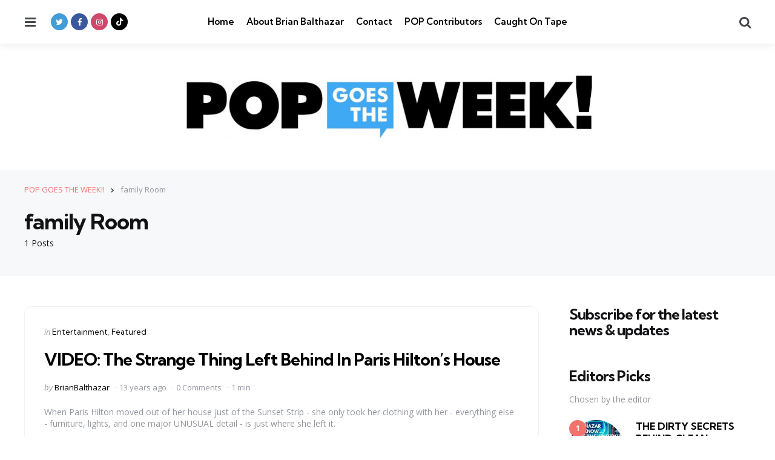

--- FILE ---
content_type: text/html; charset=UTF-8
request_url: https://popgoestheweek.com/tag/family-room/
body_size: 11074
content:
<!DOCTYPE html>
<html dir="ltr" lang="en-US" prefix="og: https://ogp.me/ns#">
<head>
<meta charset="UTF-8">
<meta name="viewport" content="width=device-width, initial-scale=1.0">
<link rel="profile" href="http://gmpg.org/xfn/11">

<title>family Room - POP GOES THE WEEK!!</title>
	<style>img:is([sizes="auto" i], [sizes^="auto," i]) { contain-intrinsic-size: 3000px 1500px }</style>
	
		<!-- All in One SEO 4.8.9 - aioseo.com -->
	<meta name="robots" content="max-image-preview:large" />
	<link rel="canonical" href="https://popgoestheweek.com/tag/family-room/" />
	<meta name="generator" content="All in One SEO (AIOSEO) 4.8.9" />
		<script type="application/ld+json" class="aioseo-schema">
			{"@context":"https:\/\/schema.org","@graph":[{"@type":"BreadcrumbList","@id":"https:\/\/popgoestheweek.com\/tag\/family-room\/#breadcrumblist","itemListElement":[{"@type":"ListItem","@id":"https:\/\/popgoestheweek.com#listItem","position":1,"name":"Home","item":"https:\/\/popgoestheweek.com","nextItem":{"@type":"ListItem","@id":"https:\/\/popgoestheweek.com\/tag\/family-room\/#listItem","name":"family Room"}},{"@type":"ListItem","@id":"https:\/\/popgoestheweek.com\/tag\/family-room\/#listItem","position":2,"name":"family Room","previousItem":{"@type":"ListItem","@id":"https:\/\/popgoestheweek.com#listItem","name":"Home"}}]},{"@type":"CollectionPage","@id":"https:\/\/popgoestheweek.com\/tag\/family-room\/#collectionpage","url":"https:\/\/popgoestheweek.com\/tag\/family-room\/","name":"family Room - POP GOES THE WEEK!!","inLanguage":"en-US","isPartOf":{"@id":"https:\/\/popgoestheweek.com\/#website"},"breadcrumb":{"@id":"https:\/\/popgoestheweek.com\/tag\/family-room\/#breadcrumblist"}},{"@type":"Organization","@id":"https:\/\/popgoestheweek.com\/#organization","name":"POP GOES THE WEEK!!","description":"POP Culture, Commentary, Trends and What's Viral Today","url":"https:\/\/popgoestheweek.com\/","logo":{"@type":"ImageObject","url":"https:\/\/popgoestheweek.com\/wp-content\/uploads\/2023\/01\/cropped-cropped-cropped-POP-Banner-Biggest-scaled-1.jpg","@id":"https:\/\/popgoestheweek.com\/tag\/family-room\/#organizationLogo","width":2271,"height":355},"image":{"@id":"https:\/\/popgoestheweek.com\/tag\/family-room\/#organizationLogo"}},{"@type":"WebSite","@id":"https:\/\/popgoestheweek.com\/#website","url":"https:\/\/popgoestheweek.com\/","name":"POP GOES THE WEEK!!","description":"POP Culture, Commentary, Trends and What's Viral Today","inLanguage":"en-US","publisher":{"@id":"https:\/\/popgoestheweek.com\/#organization"}}]}
		</script>
		<!-- All in One SEO -->

<link rel='dns-prefetch' href='//secure.gravatar.com' />
<link rel='dns-prefetch' href='//stats.wp.com' />
<link rel='dns-prefetch' href='//fonts.googleapis.com' />
<link rel='dns-prefetch' href='//v0.wordpress.com' />
<link rel="alternate" type="application/rss+xml" title="POP GOES THE WEEK!! &raquo; Feed" href="https://popgoestheweek.com/feed/" />
<link rel="alternate" type="application/rss+xml" title="POP GOES THE WEEK!! &raquo; Comments Feed" href="https://popgoestheweek.com/comments/feed/" />
<link rel="alternate" type="application/rss+xml" title="POP GOES THE WEEK!! &raquo; family Room Tag Feed" href="https://popgoestheweek.com/tag/family-room/feed/" />
<script type="text/javascript">
/* <![CDATA[ */
window._wpemojiSettings = {"baseUrl":"https:\/\/s.w.org\/images\/core\/emoji\/16.0.1\/72x72\/","ext":".png","svgUrl":"https:\/\/s.w.org\/images\/core\/emoji\/16.0.1\/svg\/","svgExt":".svg","source":{"concatemoji":"https:\/\/popgoestheweek.com\/wp-includes\/js\/wp-emoji-release.min.js?ver=6.8.3"}};
/*! This file is auto-generated */
!function(s,n){var o,i,e;function c(e){try{var t={supportTests:e,timestamp:(new Date).valueOf()};sessionStorage.setItem(o,JSON.stringify(t))}catch(e){}}function p(e,t,n){e.clearRect(0,0,e.canvas.width,e.canvas.height),e.fillText(t,0,0);var t=new Uint32Array(e.getImageData(0,0,e.canvas.width,e.canvas.height).data),a=(e.clearRect(0,0,e.canvas.width,e.canvas.height),e.fillText(n,0,0),new Uint32Array(e.getImageData(0,0,e.canvas.width,e.canvas.height).data));return t.every(function(e,t){return e===a[t]})}function u(e,t){e.clearRect(0,0,e.canvas.width,e.canvas.height),e.fillText(t,0,0);for(var n=e.getImageData(16,16,1,1),a=0;a<n.data.length;a++)if(0!==n.data[a])return!1;return!0}function f(e,t,n,a){switch(t){case"flag":return n(e,"\ud83c\udff3\ufe0f\u200d\u26a7\ufe0f","\ud83c\udff3\ufe0f\u200b\u26a7\ufe0f")?!1:!n(e,"\ud83c\udde8\ud83c\uddf6","\ud83c\udde8\u200b\ud83c\uddf6")&&!n(e,"\ud83c\udff4\udb40\udc67\udb40\udc62\udb40\udc65\udb40\udc6e\udb40\udc67\udb40\udc7f","\ud83c\udff4\u200b\udb40\udc67\u200b\udb40\udc62\u200b\udb40\udc65\u200b\udb40\udc6e\u200b\udb40\udc67\u200b\udb40\udc7f");case"emoji":return!a(e,"\ud83e\udedf")}return!1}function g(e,t,n,a){var r="undefined"!=typeof WorkerGlobalScope&&self instanceof WorkerGlobalScope?new OffscreenCanvas(300,150):s.createElement("canvas"),o=r.getContext("2d",{willReadFrequently:!0}),i=(o.textBaseline="top",o.font="600 32px Arial",{});return e.forEach(function(e){i[e]=t(o,e,n,a)}),i}function t(e){var t=s.createElement("script");t.src=e,t.defer=!0,s.head.appendChild(t)}"undefined"!=typeof Promise&&(o="wpEmojiSettingsSupports",i=["flag","emoji"],n.supports={everything:!0,everythingExceptFlag:!0},e=new Promise(function(e){s.addEventListener("DOMContentLoaded",e,{once:!0})}),new Promise(function(t){var n=function(){try{var e=JSON.parse(sessionStorage.getItem(o));if("object"==typeof e&&"number"==typeof e.timestamp&&(new Date).valueOf()<e.timestamp+604800&&"object"==typeof e.supportTests)return e.supportTests}catch(e){}return null}();if(!n){if("undefined"!=typeof Worker&&"undefined"!=typeof OffscreenCanvas&&"undefined"!=typeof URL&&URL.createObjectURL&&"undefined"!=typeof Blob)try{var e="postMessage("+g.toString()+"("+[JSON.stringify(i),f.toString(),p.toString(),u.toString()].join(",")+"));",a=new Blob([e],{type:"text/javascript"}),r=new Worker(URL.createObjectURL(a),{name:"wpTestEmojiSupports"});return void(r.onmessage=function(e){c(n=e.data),r.terminate(),t(n)})}catch(e){}c(n=g(i,f,p,u))}t(n)}).then(function(e){for(var t in e)n.supports[t]=e[t],n.supports.everything=n.supports.everything&&n.supports[t],"flag"!==t&&(n.supports.everythingExceptFlag=n.supports.everythingExceptFlag&&n.supports[t]);n.supports.everythingExceptFlag=n.supports.everythingExceptFlag&&!n.supports.flag,n.DOMReady=!1,n.readyCallback=function(){n.DOMReady=!0}}).then(function(){return e}).then(function(){var e;n.supports.everything||(n.readyCallback(),(e=n.source||{}).concatemoji?t(e.concatemoji):e.wpemoji&&e.twemoji&&(t(e.twemoji),t(e.wpemoji)))}))}((window,document),window._wpemojiSettings);
/* ]]> */
</script>
<style id='wp-emoji-styles-inline-css' type='text/css'>

	img.wp-smiley, img.emoji {
		display: inline !important;
		border: none !important;
		box-shadow: none !important;
		height: 1em !important;
		width: 1em !important;
		margin: 0 0.07em !important;
		vertical-align: -0.1em !important;
		background: none !important;
		padding: 0 !important;
	}
</style>
<link rel='stylesheet' id='wp-block-library-css' href='https://popgoestheweek.com/wp-includes/css/dist/block-library/style.min.css?ver=6.8.3' type='text/css' media='all' />
<style id='wp-block-library-theme-inline-css' type='text/css'>
.wp-block-audio :where(figcaption){color:#555;font-size:13px;text-align:center}.is-dark-theme .wp-block-audio :where(figcaption){color:#ffffffa6}.wp-block-audio{margin:0 0 1em}.wp-block-code{border:1px solid #ccc;border-radius:4px;font-family:Menlo,Consolas,monaco,monospace;padding:.8em 1em}.wp-block-embed :where(figcaption){color:#555;font-size:13px;text-align:center}.is-dark-theme .wp-block-embed :where(figcaption){color:#ffffffa6}.wp-block-embed{margin:0 0 1em}.blocks-gallery-caption{color:#555;font-size:13px;text-align:center}.is-dark-theme .blocks-gallery-caption{color:#ffffffa6}:root :where(.wp-block-image figcaption){color:#555;font-size:13px;text-align:center}.is-dark-theme :root :where(.wp-block-image figcaption){color:#ffffffa6}.wp-block-image{margin:0 0 1em}.wp-block-pullquote{border-bottom:4px solid;border-top:4px solid;color:currentColor;margin-bottom:1.75em}.wp-block-pullquote cite,.wp-block-pullquote footer,.wp-block-pullquote__citation{color:currentColor;font-size:.8125em;font-style:normal;text-transform:uppercase}.wp-block-quote{border-left:.25em solid;margin:0 0 1.75em;padding-left:1em}.wp-block-quote cite,.wp-block-quote footer{color:currentColor;font-size:.8125em;font-style:normal;position:relative}.wp-block-quote:where(.has-text-align-right){border-left:none;border-right:.25em solid;padding-left:0;padding-right:1em}.wp-block-quote:where(.has-text-align-center){border:none;padding-left:0}.wp-block-quote.is-large,.wp-block-quote.is-style-large,.wp-block-quote:where(.is-style-plain){border:none}.wp-block-search .wp-block-search__label{font-weight:700}.wp-block-search__button{border:1px solid #ccc;padding:.375em .625em}:where(.wp-block-group.has-background){padding:1.25em 2.375em}.wp-block-separator.has-css-opacity{opacity:.4}.wp-block-separator{border:none;border-bottom:2px solid;margin-left:auto;margin-right:auto}.wp-block-separator.has-alpha-channel-opacity{opacity:1}.wp-block-separator:not(.is-style-wide):not(.is-style-dots){width:100px}.wp-block-separator.has-background:not(.is-style-dots){border-bottom:none;height:1px}.wp-block-separator.has-background:not(.is-style-wide):not(.is-style-dots){height:2px}.wp-block-table{margin:0 0 1em}.wp-block-table td,.wp-block-table th{word-break:normal}.wp-block-table :where(figcaption){color:#555;font-size:13px;text-align:center}.is-dark-theme .wp-block-table :where(figcaption){color:#ffffffa6}.wp-block-video :where(figcaption){color:#555;font-size:13px;text-align:center}.is-dark-theme .wp-block-video :where(figcaption){color:#ffffffa6}.wp-block-video{margin:0 0 1em}:root :where(.wp-block-template-part.has-background){margin-bottom:0;margin-top:0;padding:1.25em 2.375em}
</style>
<style id='classic-theme-styles-inline-css' type='text/css'>
/*! This file is auto-generated */
.wp-block-button__link{color:#fff;background-color:#32373c;border-radius:9999px;box-shadow:none;text-decoration:none;padding:calc(.667em + 2px) calc(1.333em + 2px);font-size:1.125em}.wp-block-file__button{background:#32373c;color:#fff;text-decoration:none}
</style>
<link rel='stylesheet' id='mediaelement-css' href='https://popgoestheweek.com/wp-includes/js/mediaelement/mediaelementplayer-legacy.min.css?ver=4.2.17' type='text/css' media='all' />
<link rel='stylesheet' id='wp-mediaelement-css' href='https://popgoestheweek.com/wp-includes/js/mediaelement/wp-mediaelement.min.css?ver=6.8.3' type='text/css' media='all' />
<style id='jetpack-sharing-buttons-style-inline-css' type='text/css'>
.jetpack-sharing-buttons__services-list{display:flex;flex-direction:row;flex-wrap:wrap;gap:0;list-style-type:none;margin:5px;padding:0}.jetpack-sharing-buttons__services-list.has-small-icon-size{font-size:12px}.jetpack-sharing-buttons__services-list.has-normal-icon-size{font-size:16px}.jetpack-sharing-buttons__services-list.has-large-icon-size{font-size:24px}.jetpack-sharing-buttons__services-list.has-huge-icon-size{font-size:36px}@media print{.jetpack-sharing-buttons__services-list{display:none!important}}.editor-styles-wrapper .wp-block-jetpack-sharing-buttons{gap:0;padding-inline-start:0}ul.jetpack-sharing-buttons__services-list.has-background{padding:1.25em 2.375em}
</style>
<style id='global-styles-inline-css' type='text/css'>
:root{--wp--preset--aspect-ratio--square: 1;--wp--preset--aspect-ratio--4-3: 4/3;--wp--preset--aspect-ratio--3-4: 3/4;--wp--preset--aspect-ratio--3-2: 3/2;--wp--preset--aspect-ratio--2-3: 2/3;--wp--preset--aspect-ratio--16-9: 16/9;--wp--preset--aspect-ratio--9-16: 9/16;--wp--preset--color--black: #000000;--wp--preset--color--cyan-bluish-gray: #abb8c3;--wp--preset--color--white: #ffffff;--wp--preset--color--pale-pink: #f78da7;--wp--preset--color--vivid-red: #cf2e2e;--wp--preset--color--luminous-vivid-orange: #ff6900;--wp--preset--color--luminous-vivid-amber: #fcb900;--wp--preset--color--light-green-cyan: #7bdcb5;--wp--preset--color--vivid-green-cyan: #00d084;--wp--preset--color--pale-cyan-blue: #8ed1fc;--wp--preset--color--vivid-cyan-blue: #0693e3;--wp--preset--color--vivid-purple: #9b51e0;--wp--preset--color--primary-theme-color: #F3726c;--wp--preset--color--secondary-theme-color: #3295b4;--wp--preset--color--tertiary-theme-color: #a6d6c0;--wp--preset--color--quaternary-theme-color: #00677b;--wp--preset--color--quinary-theme-color: #cb1c68;--wp--preset--color--very-dark-grey: #131315;--wp--preset--color--dark-grey: #45464b;--wp--preset--color--medium-grey: #94979e;--wp--preset--color--light-grey: #cfd0d2;--wp--preset--color--very-light-grey: #f2f2f3;--wp--preset--gradient--vivid-cyan-blue-to-vivid-purple: linear-gradient(135deg,rgba(6,147,227,1) 0%,rgb(155,81,224) 100%);--wp--preset--gradient--light-green-cyan-to-vivid-green-cyan: linear-gradient(135deg,rgb(122,220,180) 0%,rgb(0,208,130) 100%);--wp--preset--gradient--luminous-vivid-amber-to-luminous-vivid-orange: linear-gradient(135deg,rgba(252,185,0,1) 0%,rgba(255,105,0,1) 100%);--wp--preset--gradient--luminous-vivid-orange-to-vivid-red: linear-gradient(135deg,rgba(255,105,0,1) 0%,rgb(207,46,46) 100%);--wp--preset--gradient--very-light-gray-to-cyan-bluish-gray: linear-gradient(135deg,rgb(238,238,238) 0%,rgb(169,184,195) 100%);--wp--preset--gradient--cool-to-warm-spectrum: linear-gradient(135deg,rgb(74,234,220) 0%,rgb(151,120,209) 20%,rgb(207,42,186) 40%,rgb(238,44,130) 60%,rgb(251,105,98) 80%,rgb(254,248,76) 100%);--wp--preset--gradient--blush-light-purple: linear-gradient(135deg,rgb(255,206,236) 0%,rgb(152,150,240) 100%);--wp--preset--gradient--blush-bordeaux: linear-gradient(135deg,rgb(254,205,165) 0%,rgb(254,45,45) 50%,rgb(107,0,62) 100%);--wp--preset--gradient--luminous-dusk: linear-gradient(135deg,rgb(255,203,112) 0%,rgb(199,81,192) 50%,rgb(65,88,208) 100%);--wp--preset--gradient--pale-ocean: linear-gradient(135deg,rgb(255,245,203) 0%,rgb(182,227,212) 50%,rgb(51,167,181) 100%);--wp--preset--gradient--electric-grass: linear-gradient(135deg,rgb(202,248,128) 0%,rgb(113,206,126) 100%);--wp--preset--gradient--midnight: linear-gradient(135deg,rgb(2,3,129) 0%,rgb(40,116,252) 100%);--wp--preset--font-size--small: 13px;--wp--preset--font-size--medium: 20px;--wp--preset--font-size--large: 36px;--wp--preset--font-size--x-large: 42px;--wp--preset--spacing--20: 0.44rem;--wp--preset--spacing--30: 0.67rem;--wp--preset--spacing--40: 1rem;--wp--preset--spacing--50: 1.5rem;--wp--preset--spacing--60: 2.25rem;--wp--preset--spacing--70: 3.38rem;--wp--preset--spacing--80: 5.06rem;--wp--preset--shadow--natural: 6px 6px 9px rgba(0, 0, 0, 0.2);--wp--preset--shadow--deep: 12px 12px 50px rgba(0, 0, 0, 0.4);--wp--preset--shadow--sharp: 6px 6px 0px rgba(0, 0, 0, 0.2);--wp--preset--shadow--outlined: 6px 6px 0px -3px rgba(255, 255, 255, 1), 6px 6px rgba(0, 0, 0, 1);--wp--preset--shadow--crisp: 6px 6px 0px rgba(0, 0, 0, 1);}:where(.is-layout-flex){gap: 0.5em;}:where(.is-layout-grid){gap: 0.5em;}body .is-layout-flex{display: flex;}.is-layout-flex{flex-wrap: wrap;align-items: center;}.is-layout-flex > :is(*, div){margin: 0;}body .is-layout-grid{display: grid;}.is-layout-grid > :is(*, div){margin: 0;}:where(.wp-block-columns.is-layout-flex){gap: 2em;}:where(.wp-block-columns.is-layout-grid){gap: 2em;}:where(.wp-block-post-template.is-layout-flex){gap: 1.25em;}:where(.wp-block-post-template.is-layout-grid){gap: 1.25em;}.has-black-color{color: var(--wp--preset--color--black) !important;}.has-cyan-bluish-gray-color{color: var(--wp--preset--color--cyan-bluish-gray) !important;}.has-white-color{color: var(--wp--preset--color--white) !important;}.has-pale-pink-color{color: var(--wp--preset--color--pale-pink) !important;}.has-vivid-red-color{color: var(--wp--preset--color--vivid-red) !important;}.has-luminous-vivid-orange-color{color: var(--wp--preset--color--luminous-vivid-orange) !important;}.has-luminous-vivid-amber-color{color: var(--wp--preset--color--luminous-vivid-amber) !important;}.has-light-green-cyan-color{color: var(--wp--preset--color--light-green-cyan) !important;}.has-vivid-green-cyan-color{color: var(--wp--preset--color--vivid-green-cyan) !important;}.has-pale-cyan-blue-color{color: var(--wp--preset--color--pale-cyan-blue) !important;}.has-vivid-cyan-blue-color{color: var(--wp--preset--color--vivid-cyan-blue) !important;}.has-vivid-purple-color{color: var(--wp--preset--color--vivid-purple) !important;}.has-black-background-color{background-color: var(--wp--preset--color--black) !important;}.has-cyan-bluish-gray-background-color{background-color: var(--wp--preset--color--cyan-bluish-gray) !important;}.has-white-background-color{background-color: var(--wp--preset--color--white) !important;}.has-pale-pink-background-color{background-color: var(--wp--preset--color--pale-pink) !important;}.has-vivid-red-background-color{background-color: var(--wp--preset--color--vivid-red) !important;}.has-luminous-vivid-orange-background-color{background-color: var(--wp--preset--color--luminous-vivid-orange) !important;}.has-luminous-vivid-amber-background-color{background-color: var(--wp--preset--color--luminous-vivid-amber) !important;}.has-light-green-cyan-background-color{background-color: var(--wp--preset--color--light-green-cyan) !important;}.has-vivid-green-cyan-background-color{background-color: var(--wp--preset--color--vivid-green-cyan) !important;}.has-pale-cyan-blue-background-color{background-color: var(--wp--preset--color--pale-cyan-blue) !important;}.has-vivid-cyan-blue-background-color{background-color: var(--wp--preset--color--vivid-cyan-blue) !important;}.has-vivid-purple-background-color{background-color: var(--wp--preset--color--vivid-purple) !important;}.has-black-border-color{border-color: var(--wp--preset--color--black) !important;}.has-cyan-bluish-gray-border-color{border-color: var(--wp--preset--color--cyan-bluish-gray) !important;}.has-white-border-color{border-color: var(--wp--preset--color--white) !important;}.has-pale-pink-border-color{border-color: var(--wp--preset--color--pale-pink) !important;}.has-vivid-red-border-color{border-color: var(--wp--preset--color--vivid-red) !important;}.has-luminous-vivid-orange-border-color{border-color: var(--wp--preset--color--luminous-vivid-orange) !important;}.has-luminous-vivid-amber-border-color{border-color: var(--wp--preset--color--luminous-vivid-amber) !important;}.has-light-green-cyan-border-color{border-color: var(--wp--preset--color--light-green-cyan) !important;}.has-vivid-green-cyan-border-color{border-color: var(--wp--preset--color--vivid-green-cyan) !important;}.has-pale-cyan-blue-border-color{border-color: var(--wp--preset--color--pale-cyan-blue) !important;}.has-vivid-cyan-blue-border-color{border-color: var(--wp--preset--color--vivid-cyan-blue) !important;}.has-vivid-purple-border-color{border-color: var(--wp--preset--color--vivid-purple) !important;}.has-vivid-cyan-blue-to-vivid-purple-gradient-background{background: var(--wp--preset--gradient--vivid-cyan-blue-to-vivid-purple) !important;}.has-light-green-cyan-to-vivid-green-cyan-gradient-background{background: var(--wp--preset--gradient--light-green-cyan-to-vivid-green-cyan) !important;}.has-luminous-vivid-amber-to-luminous-vivid-orange-gradient-background{background: var(--wp--preset--gradient--luminous-vivid-amber-to-luminous-vivid-orange) !important;}.has-luminous-vivid-orange-to-vivid-red-gradient-background{background: var(--wp--preset--gradient--luminous-vivid-orange-to-vivid-red) !important;}.has-very-light-gray-to-cyan-bluish-gray-gradient-background{background: var(--wp--preset--gradient--very-light-gray-to-cyan-bluish-gray) !important;}.has-cool-to-warm-spectrum-gradient-background{background: var(--wp--preset--gradient--cool-to-warm-spectrum) !important;}.has-blush-light-purple-gradient-background{background: var(--wp--preset--gradient--blush-light-purple) !important;}.has-blush-bordeaux-gradient-background{background: var(--wp--preset--gradient--blush-bordeaux) !important;}.has-luminous-dusk-gradient-background{background: var(--wp--preset--gradient--luminous-dusk) !important;}.has-pale-ocean-gradient-background{background: var(--wp--preset--gradient--pale-ocean) !important;}.has-electric-grass-gradient-background{background: var(--wp--preset--gradient--electric-grass) !important;}.has-midnight-gradient-background{background: var(--wp--preset--gradient--midnight) !important;}.has-small-font-size{font-size: var(--wp--preset--font-size--small) !important;}.has-medium-font-size{font-size: var(--wp--preset--font-size--medium) !important;}.has-large-font-size{font-size: var(--wp--preset--font-size--large) !important;}.has-x-large-font-size{font-size: var(--wp--preset--font-size--x-large) !important;}
:where(.wp-block-post-template.is-layout-flex){gap: 1.25em;}:where(.wp-block-post-template.is-layout-grid){gap: 1.25em;}
:where(.wp-block-columns.is-layout-flex){gap: 2em;}:where(.wp-block-columns.is-layout-grid){gap: 2em;}
:root :where(.wp-block-pullquote){font-size: 1.5em;line-height: 1.6;}
</style>
<link rel='stylesheet' id='contact-form-7-css' href='https://popgoestheweek.com/wp-content/plugins/contact-form-7/includes/css/styles.css?ver=6.1.3' type='text/css' media='all' />
<link rel='stylesheet' id='tfm-social-icons-css' href='https://popgoestheweek.com/wp-content/plugins/tfm-social-plugin/css/fontello/css/fontello.css' type='text/css' media='all' />
<link rel='stylesheet' id='tfm-social-styles-css' href='https://popgoestheweek.com/wp-content/plugins/tfm-social-plugin/css/style.css?ver=1.0.0' type='text/css' media='all' />
<link rel='stylesheet' id='wp-components-css' href='https://popgoestheweek.com/wp-includes/css/dist/components/style.min.css?ver=6.8.3' type='text/css' media='all' />
<link rel='stylesheet' id='godaddy-styles-css' href='https://popgoestheweek.com/wp-content/mu-plugins/vendor/wpex/godaddy-launch/includes/Dependencies/GoDaddy/Styles/build/latest.css?ver=2.0.2' type='text/css' media='all' />
<link rel='stylesheet' id='normalize-css' href='https://popgoestheweek.com/wp-content/themes/mura/css/normalize.css?ver=1.0.0' type='text/css' media='all' />
<link rel='stylesheet' id='fontello-css' href='https://popgoestheweek.com/wp-content/themes/mura/css/fontello/css/fontello.css' type='text/css' media='all' />
<link rel='stylesheet' id='mura-google-font-kumbh-css' href='https://fonts.googleapis.com/css2?family=Kumbh+Sans%3Awght%40300%3B400%3B600%3B700&#038;display=swap&#038;ver=1.0.0' type='text/css' media='all' />
<link rel='stylesheet' id='mura-google-font-opensans-css' href='https://fonts.googleapis.com/css2?family=Open+Sans%3Aital%2Cwght%400%2C400%3B0%2C600%3B0%2C700%3B1%2C400%3B1%2C700&#038;display=swap&#038;ver=1.0.0' type='text/css' media='all' />
<link rel='stylesheet' id='mura-core-style-css' href='https://popgoestheweek.com/wp-content/themes/mura/style.css?ver=1.0' type='text/css' media='all' />
<link rel='stylesheet' id='mura-theme-style-css' href='https://popgoestheweek.com/wp-content/themes/mura/css/mura.css?ver=1.2.0' type='text/css' media='all' />
<link rel='stylesheet' id='mura-gutenberg-css' href='https://popgoestheweek.com/wp-content/themes/mura/css/gutenberg.css?ver=1.0.0' type='text/css' media='all' />
<link rel='stylesheet' id='login-with-ajax-css' href='https://popgoestheweek.com/wp-content/plugins/login-with-ajax/templates/widget.css?ver=4.5.1' type='text/css' media='all' />
<link rel='stylesheet' id='mura-child-style-css' href='https://popgoestheweek.com/wp-content/themes/mura-child/style.css' type='text/css' media='all' />
<script type="text/javascript" src="https://popgoestheweek.com/wp-includes/js/jquery/jquery.min.js?ver=3.7.1" id="jquery-core-js"></script>
<script type="text/javascript" src="https://popgoestheweek.com/wp-includes/js/jquery/jquery-migrate.min.js?ver=3.4.1" id="jquery-migrate-js"></script>
<script type="text/javascript" src="https://popgoestheweek.com/wp-content/themes/mura/js/main.js?ver=1.0.0" id="mura-main-js"></script>
<script type="text/javascript" id="login-with-ajax-js-extra">
/* <![CDATA[ */
var LWA = {"ajaxurl":"https:\/\/popgoestheweek.com\/wp-admin\/admin-ajax.php","off":""};
/* ]]> */
</script>
<script type="text/javascript" src="https://popgoestheweek.com/wp-content/plugins/login-with-ajax/templates/login-with-ajax.legacy.min.js?ver=4.5.1" id="login-with-ajax-js"></script>
<script type="text/javascript" src="https://popgoestheweek.com/wp-content/plugins/login-with-ajax/ajaxify/ajaxify.min.js?ver=4.5.1" id="login-with-ajax-ajaxify-js"></script>
<link rel="https://api.w.org/" href="https://popgoestheweek.com/wp-json/" /><link rel="alternate" title="JSON" type="application/json" href="https://popgoestheweek.com/wp-json/wp/v2/tags/13489" /><link rel="EditURI" type="application/rsd+xml" title="RSD" href="https://popgoestheweek.com/xmlrpc.php?rsd" />
<meta name="generator" content="WordPress 6.8.3" />

	<style>img#wpstats{display:none}</style>
		<style type="text/css" id="mura-custom-css-vars">
:root {
--single-hero-background:#f7f8fa;
--widget-highlight-background:#f7f8fa;
--logo-font-size:20px;
--custom-logo-width-mobile:400px;
--custom-logo-width-small-mobile:300px;
--input-border-radius:100px;
--button-border-radius:100px;
--post-thumbnail-border-radius:12px;
}
</style>
<style type="text/css" id="mura-widget-css">#mc4wp_form_widget-2{ background:#f7f8fa; border:0; padding: var(--post-inner-elements-margin);}</style>
<style type="text/css" id="mura-custom-slug-css">.entry-meta a.cat-link-525 { color:#3295b4 !important; } .widget a.tag-link-525, .sub-categories a.cat-link-525 { background:#3295b4 !important; color: #ffffff }.entry-meta a.cat-link-704 { color:#3295b4 !important; } .widget a.tag-link-704, .sub-categories a.cat-link-704 { background:#3295b4 !important; color: #ffffff }</style>
<link rel="icon" href="https://popgoestheweek.com/wp-content/uploads/2023/01/cropped-POPGOESTHEWEEK-SQUARE-copy-32x32.png" sizes="32x32" />
<link rel="icon" href="https://popgoestheweek.com/wp-content/uploads/2023/01/cropped-POPGOESTHEWEEK-SQUARE-copy-192x192.png" sizes="192x192" />
<link rel="apple-touch-icon" href="https://popgoestheweek.com/wp-content/uploads/2023/01/cropped-POPGOESTHEWEEK-SQUARE-copy-180x180.png" />
<meta name="msapplication-TileImage" content="https://popgoestheweek.com/wp-content/uploads/2023/01/cropped-POPGOESTHEWEEK-SQUARE-copy-270x270.png" />
</head>

<body class="archive tag tag-family-room tag-13489 wp-custom-logo wp-embed-responsive wp-theme-mura wp-child-theme-mura-child has-sidebar has-sticky-nav has-sticky-nav-mobile has-logo-below-nav has-backtotop has-tfm-breadcrumbs">
	
	<!-- toggle sidebar overlay -->
	<div class="body-fade menu-overlay"></div>
	<div class="body-fade search-overlay"></div>

	
	<header id="site-header" class="site-header logo-below-nav sticky-nav sticky-mobile-nav has-toggle-menu has-toggle-search has-primary-nav has-tfm-social-icons">

		<div class="mobile-header">

			<div class="header-section header-left">

			<div class="toggle toggle-menu mobile-toggle"><span><i class="icon-menu-1"></i></span><span class="screen-reader-text">Menu</span></div>
			</div>

			<div class="site-logo faux-heading"><a href="https://popgoestheweek.com" rel="home"><img src="https://popgoestheweek.com/wp-content/uploads/2023/01/cropped-cropped-POP-Banner-Biggest-scaled-1.jpg" alt="POP GOES THE WEEK!!" class="custom-logo" width="700" /></a></div>
			<div class="header-section header-right">

			<div class="toggle toggle-search mobile-toggle"><span><i class="icon-search"></i></span><span class="screen-reader-text">Search</span></div>
			</div>

		</div>

		<div class="header-layout-wrapper">

			
		<div class="header-section header-left">

		    <div class="toggle toggle-menu"><span><i class="icon-menu-1"></i></span><span class="screen-reader-text">Menu</span></div>
		    
		    <div class="tfm-social-icons-wrapper header-social"><ul class="tfm-social-icons icon-background brand has-round-icons"><li class="tfm-social-icon twitter"><a href="https://twitter.com/brianbalthazar" class="tfm-social-url twitter" target="_blank"><span><i class="icon-twitter"></i></span><span class="tfm-social-name"></span></a></li><li class="tfm-social-icon facebook"><a href="https://www.facebook.com/BrianBalthazarFanPage/" class="tfm-social-url facebook" target="_blank"><span><i class="icon-facebook"></i></span><span class="tfm-social-name"></span></a></li><li class="tfm-social-icon instagram"><a href="https://www.instagram.com/brianbalthazar/?hl=en" class="tfm-social-url instagram" target="_blank"><span><i class="icon-instagram"></i></span><span class="tfm-social-name"></span></a></li><li class="tfm-social-icon tiktok"><a href="https://www.tiktok.com/@brianbalthazar" class="tfm-social-url tiktok" target="_blank"><span><i class="icon-tiktok"></i></span><span class="tfm-social-name"></span></a></li></ul></div>
		</div>

		    
		    <div class="primary-menu-container">

		    <nav class="primary-menu-wrapper"><ul id="primary-menu" class="primary-menu"><li id="menu-item-35715" class="menu-item menu-item-type-custom menu-item-object-custom menu-item-home menu-item-35715"><a href="https://popgoestheweek.com/">Home</a></li>
<li id="menu-item-35449" class="menu-item menu-item-type-post_type menu-item-object-page menu-item-35449"><a href="https://popgoestheweek.com/about/">About Brian Balthazar</a></li>
<li id="menu-item-35443" class="menu-item menu-item-type-post_type menu-item-object-page menu-item-35443"><a href="https://popgoestheweek.com/contact/">Contact</a></li>
<li id="menu-item-37509" class="menu-item menu-item-type-post_type menu-item-object-page menu-item-37509"><a href="https://popgoestheweek.com/pop-contributors/">POP Contributors</a></li>
<li id="menu-item-82787" class="menu-item menu-item-type-taxonomy menu-item-object-category menu-item-82787"><a href="https://popgoestheweek.com/category/caught-on-tape/">Caught On Tape</a></li>
</ul></nav>
		    </div>

		    
	    <div class="header-section header-right">

		    
		    <div class="toggle toggle-search"><span><i class="icon-search"></i></span><span class="screen-reader-text">Search</span></div>
		    
		    
		</div>
		</div>

	</header>

	
		<div class="lbn-site-title-wrapper">

			<div class="site-logo faux-heading"><a href="https://popgoestheweek.com" rel="home"><img src="https://popgoestheweek.com/wp-content/uploads/2023/01/cropped-cropped-cropped-POP-Banner-Biggest-scaled-1.jpg" alt="POP GOES THE WEEK!!" class="custom-logo" width="700" /></a><span class="screen-reader-text">POP GOES THE WEEK!!</span></div>
		</div>

	
	
<aside id="toggle-search-sidebar" class="toggle-sidebar sidebar site-search" aria-label="Search Sidebar">
	<div class="toggle-sidebar-header">
		<div class="close-menu"><span><i class="icon-cancel"></i></span><span class="close">close</span></div>
	</div>

		

<form role="search" method="get" class="search-form" action="https://popgoestheweek.com/">
	<label for="search-form-69062cfa78909">
		<span class="screen-reader-text">Search for:</span>
	</label>
	<input type="search" id="search-form-69062cfa78909" class="search-field" placeholder="Search..." value="" name="s" />
	<button type="submit" class="search-submit"><i class="icon-search"></i><span class="screen-reader-text">Search</span></button>
</form>
		
	</aside>

	<div class="tfm-breadcrumbs navxt"><div class="tfm-breadcrumbs-inner"><span property="itemListElement" typeof="ListItem"><a property="item" typeof="WebPage" title="Go to POP GOES THE WEEK!!." href="https://popgoestheweek.com" class="home" ><span property="name">POP GOES THE WEEK!!</span></a><meta property="position" content="1"></span> &gt; <span property="itemListElement" typeof="ListItem"><span property="name" class="archive taxonomy post_tag current-item">family Room</span><meta property="url" content="https://popgoestheweek.com/tag/family-room/"><meta property="position" content="2"></span></div></div>


<header class="archive-header"><div class="archive-header-inner"><div class="archive-description-wrap"><span class="archive-subtitle post-count entry-meta">1 Posts</span><h1 class="archive-title"><span>family Room</span></h1></div></div></header>
<aside id="toggle-sidebar" class="mobile-navigation toggle-sidebar sidebar sidebar-2" aria-label="Blog Sidebar">
	<div class="toggle-sidebar-header">
		<div class="site-logo faux-heading"><a href="https://popgoestheweek.com" rel="home"><img src="https://popgoestheweek.com/wp-content/uploads/2023/01/cropped-cropped-cropped-POP-Banner-Biggest-scaled-1.jpg" alt="POP GOES THE WEEK!!" class="custom-logo" width="90" /></a><span class="screen-reader-text">POP GOES THE WEEK!!</span></div>		<div class="close-menu"><span><i class="icon-cancel"></i></span><span class="close">close</span></div>
	</div>

		<nav class="primary-nav-sidebar-wrapper"><ul id="primary-nav-sidebar" class="primary-nav-sidebar"><li class="menu-item menu-item-type-custom menu-item-object-custom menu-item-home menu-item-35715"><a href="https://popgoestheweek.com/">Home</a><span class="expand"></span></li>
<li class="menu-item menu-item-type-post_type menu-item-object-page menu-item-35449"><a href="https://popgoestheweek.com/about/">About Brian Balthazar</a><span class="expand"></span></li>
<li class="menu-item menu-item-type-post_type menu-item-object-page menu-item-35443"><a href="https://popgoestheweek.com/contact/">Contact</a><span class="expand"></span></li>
<li class="menu-item menu-item-type-post_type menu-item-object-page menu-item-37509"><a href="https://popgoestheweek.com/pop-contributors/">POP Contributors</a><span class="expand"></span></li>
<li class="menu-item menu-item-type-taxonomy menu-item-object-category menu-item-82787"><a href="https://popgoestheweek.com/category/caught-on-tape/">Caught On Tape</a><span class="expand"></span></li>
</ul></nav><section id="tfm_posts_widget-2" class="widget tfm_posts_widget"><ul class="list list-style-list has-post-thumbnails has-date round-thumbnails recent-posts">
				
				<li class="widget-entry has-post-media has-post-thumbnail  thumbnail-uncropped meta-items-1 default">

					
						<div class="post-thumbnail">
							<a href="https://popgoestheweek.com/2025/03/the-dirty-secrets-behind-clean-dishes-wait-what/">
								<img width="150" height="150" src="https://popgoestheweek.com/wp-content/uploads/2024/01/HOW-TO-LOAD-YouTube-Thumbnail-150x150.jpg" class="attachment-thumbnail size-thumbnail wp-post-image" alt="" decoding="async" />							</a>
						</div>

					
						<div class="entry-header">

	    		
	    		<a href="https://popgoestheweek.com/2025/03/the-dirty-secrets-behind-clean-dishes-wait-what/" rel="bookmark" class="entry-title-link">THE DIRTY SECRETS BEHIND CLEAN DISHES&#8230; WAIT, WHAT?</a>
	    		
	    			
	    		<div class="entry-meta after-title meta-items-1">

	    			<ul class="after-title-meta">

	    				
	    				
	    				
							<li class="entry-meta-date">
								
								<time datetime="2025-03-24">

									
										7 months ago
									
								</time>
								
							</li>

						
						
						
					</ul>
					
				</div>

			
				
			
				</div>

			
			
	    	</li>

	        
				
				<li class="widget-entry has-post-media has-post-thumbnail  thumbnail-uncropped meta-items-1 default">

					
						<div class="post-thumbnail">
							<a href="https://popgoestheweek.com/2025/03/this-judi-dench-interview-clip-has-me-in-stitches/">
								<img width="150" height="150" src="https://popgoestheweek.com/wp-content/uploads/2023/01/Dench-2-150x150.jpg" class="attachment-thumbnail size-thumbnail wp-post-image" alt="" decoding="async" />							</a>
						</div>

					
						<div class="entry-header">

	    		
	    		<a href="https://popgoestheweek.com/2025/03/this-judi-dench-interview-clip-has-me-in-stitches/" rel="bookmark" class="entry-title-link">This Judi Dench Interview Clip Has Me in Stitches</a>
	    		
	    			
	    		<div class="entry-meta after-title meta-items-1">

	    			<ul class="after-title-meta">

	    				
	    				
	    				
							<li class="entry-meta-date">
								
								<time datetime="2025-03-01">

									
										8 months ago
									
								</time>
								
							</li>

						
						
						
					</ul>
					
				</div>

			
				
			
				</div>

			
			
	    	</li>

	        
				
				<li class="widget-entry has-post-media has-post-thumbnail  thumbnail-uncropped meta-items-1 default">

					
						<div class="post-thumbnail">
							<a href="https://popgoestheweek.com/2022/09/what-drama-darling-does-the-outrageous-buzz-around-dont-worry-darling-help-or-hurt/">
								<img width="150" height="150" src="https://popgoestheweek.com/wp-content/uploads/2022/09/SMASHORCRASH-2-150x150.png" class="attachment-thumbnail size-thumbnail wp-post-image" alt="" decoding="async" srcset="https://popgoestheweek.com/wp-content/uploads/2022/09/SMASHORCRASH-2-150x150.png 150w, https://popgoestheweek.com/wp-content/uploads/2022/09/SMASHORCRASH-2-80x80.png 80w" sizes="(max-width: 150px) 100vw, 150px" />							</a>
						</div>

					
						<div class="entry-header">

	    		
	    		<a href="https://popgoestheweek.com/2022/09/what-drama-darling-does-the-outrageous-buzz-around-dont-worry-darling-help-or-hurt/" rel="bookmark" class="entry-title-link">What Drama, Darling!</a>
	    		
	    			
	    		<div class="entry-meta after-title meta-items-1">

	    			<ul class="after-title-meta">

	    				
	    				
	    				
							<li class="entry-meta-date">
								
								<time datetime="2022-09-07">

									
										3 years ago
									
								</time>
								
							</li>

						
						
						
					</ul>
					
				</div>

			
				
			
				</div>

			
			
	    	</li>

	        
				
				<li class="widget-entry has-post-media has-post-thumbnail  thumbnail-uncropped meta-items-1 default">

					
						<div class="post-thumbnail">
							<a href="https://popgoestheweek.com/2021/07/check-out-the-viral-foods-trending-now/">
								<img width="150" height="150" src="https://popgoestheweek.com/wp-content/uploads/2021/07/Food-Viral-Brian-Balthazar-1-150x150.jpg" class="attachment-thumbnail size-thumbnail wp-post-image" alt="" decoding="async" srcset="https://popgoestheweek.com/wp-content/uploads/2021/07/Food-Viral-Brian-Balthazar-1-150x150.jpg 150w, https://popgoestheweek.com/wp-content/uploads/2021/07/Food-Viral-Brian-Balthazar-1-80x80.jpg 80w" sizes="(max-width: 150px) 100vw, 150px" />							</a>
						</div>

					
						<div class="entry-header">

	    		
	    		<a href="https://popgoestheweek.com/2021/07/check-out-the-viral-foods-trending-now/" rel="bookmark" class="entry-title-link">Check Out The Viral Foods Trending Now!</a>
	    		
	    			
	    		<div class="entry-meta after-title meta-items-1">

	    			<ul class="after-title-meta">

	    				
	    				
	    				
							<li class="entry-meta-date">
								
								<time datetime="2021-07-05">

									
										4 years ago
									
								</time>
								
							</li>

						
						
						
					</ul>
					
				</div>

			
				
			
				</div>

			
			
	    	</li>

	        </ul></section>		
	</aside>

	<div class="wrap">

		
		<div class="wrap-inner">

		

		<main id="main" class="site-main has-pagination-prev-next">

		
		<div id="primary" class="content-area post-grid cols-2 list-grid">

			
			

<article id="post-27629" class="post-27629 post type-post status-publish format-standard hentry category-entertainment category-featured category-television tag-beams tag-celebrities tag-celebrity tag-dance-pole tag-decorating-style tag-design tag-family-room tag-fashion tag-furniture tag-hgtv tag-home tag-house tag-interior-design tag-living-room tag-load-bearing tag-paris-hilton tag-party-room tag-pole tag-real-estate tag-special tag-stripper tag-supports has-tfm-read-time article has-excerpt has-author has-date has-comment-count has-category-meta thumbnail-wide default">

	

	<div class="formats-key">

		
		
			
			
			
		
	</div>


	<div class="post-inner">

	
	
			<div class="entry-wrapper">
					
		<header class="entry-header">
		

	<div class="formats-key">

		
		
			
			
			
		
	</div>



<div class="entry-meta before-title">

	
		<span class="screen-reader-text">Categories</span>

		<ul class="post-categories-meta"><li class="cat-slug-entertainment cat-id-3"><span class="screen-reader-text">Posted in</span><i dir="ltr">in</i> <a href="https://popgoestheweek.com/category/entertainment/" class="cat-link-3">Entertainment</a></li><li class="cat-slug-featured cat-id-3508"><a href="https://popgoestheweek.com/category/featured/" class="cat-link-3508">Featured</a></li></ul>	
</div>

<h3 class="entry-title"><a href="https://popgoestheweek.com/2012/12/video-the-strange-thing-left-behind-in-paris-hiltons-house/" rel="bookmark">VIDEO: The Strange Thing Left Behind In Paris Hilton&#8217;s House</a></h3>
<div class="entry-meta after-title">

	<ul class="after-title-meta">

		
		
		
			<li class="entry-meta-author">

				<span class="screen-reader-text">Posted by</span><i dir="ltr">by</i> <a href="https://popgoestheweek.com/author/brianbalthazar/">BrianBalthazar</a>

			</li>

			
		
		<li class="entry-meta-date">

			
			<time datetime="2012-12-11">13 years ago</time>

			
		</li>

	
	
	
		<li class="entry-meta-comment-count">

			
			0 Comments
			
		</li>

	
	<li class="entry-meta-read-time">1 min</li>
	</ul>
	
</div>

	</header>
	
	
	<div class="entry-content excerpt">When Paris Hilton moved out of her house just of the Sunset Strip - she only took her clothing with her - everything else - furniture, lights, and one major UNUSUAL detail - is just where she left it.
</div>
		
				</div><!-- .entry-wrapper -->

	
	</div><!-- .post-inner -->

</article>

		</div>
			</main>
	
<aside id="aside-sidebar" class="aside-sidebar sidebar sidebar-1" aria-label="Sidebar">
		<div class="aside-sticky-container">
			<section id="mc4wp_form_widget-1" class="widget widget_mc4wp_form_widget"><h3 class="widget-title">Subscribe for the latest news &#038; updates</h3></section><section id="tfm_posts_widget-1" class="widget tfm_posts_widget"><h3 class="widget-title">Editors Picks</h3><p class="widget-subtitle">Chosen by the editor</p><ol class="list list-style-list has-post-thumbnails has-title has-subtitle has-author round-thumbnails show-post-count recent-posts">
				
				<li class="widget-entry has-post-media has-post-thumbnail  thumbnail-uncropped meta-items-1 default">

					
						<div class="post-thumbnail">
							<a href="https://popgoestheweek.com/2025/03/the-dirty-secrets-behind-clean-dishes-wait-what/">
								<img width="150" height="150" src="https://popgoestheweek.com/wp-content/uploads/2024/01/HOW-TO-LOAD-YouTube-Thumbnail-150x150.jpg" class="attachment-thumbnail size-thumbnail wp-post-image" alt="" decoding="async" loading="lazy" />							</a>
						</div>

					
						<div class="entry-header">

	    		
	    		<a href="https://popgoestheweek.com/2025/03/the-dirty-secrets-behind-clean-dishes-wait-what/" rel="bookmark" class="entry-title-link">THE DIRTY SECRETS BEHIND CLEAN DISHES&#8230; WAIT, WHAT?</a>
	    		
	    			
	    		<div class="entry-meta after-title meta-items-1">

	    			<ul class="after-title-meta">

	    				
	    				
							<li class="entry-meta-author"><span class="screen-reader-text">Posted</span><i dir="ltr">by</i> <a href="https://popgoestheweek.com/author/brianbalthazar/">BrianBalthazar</a></li>

						
	    				
						
						
					</ul>
					
				</div>

			
				
			
				</div>

			
			
	    	</li>

	        
				
				<li class="widget-entry has-post-media has-post-thumbnail  thumbnail-uncropped meta-items-1 default">

					
						<div class="post-thumbnail">
							<a href="https://popgoestheweek.com/2025/03/this-judi-dench-interview-clip-has-me-in-stitches/">
								<img width="150" height="150" src="https://popgoestheweek.com/wp-content/uploads/2023/01/Dench-2-150x150.jpg" class="attachment-thumbnail size-thumbnail wp-post-image" alt="" decoding="async" loading="lazy" />							</a>
						</div>

					
						<div class="entry-header">

	    		
	    		<a href="https://popgoestheweek.com/2025/03/this-judi-dench-interview-clip-has-me-in-stitches/" rel="bookmark" class="entry-title-link">This Judi Dench Interview Clip Has Me in Stitches</a>
	    		
	    			
	    		<div class="entry-meta after-title meta-items-1">

	    			<ul class="after-title-meta">

	    				
	    				
							<li class="entry-meta-author"><span class="screen-reader-text">Posted</span><i dir="ltr">by</i> <a href="https://popgoestheweek.com/author/brianbalthazar/">BrianBalthazar</a></li>

						
	    				
						
						
					</ul>
					
				</div>

			
				
			
				</div>

			
			
	    	</li>

	        
				
				<li class="widget-entry has-post-media has-post-thumbnail  thumbnail-uncropped meta-items-1 default">

					
						<div class="post-thumbnail">
							<a href="https://popgoestheweek.com/2022/09/what-drama-darling-does-the-outrageous-buzz-around-dont-worry-darling-help-or-hurt/">
								<img width="150" height="150" src="https://popgoestheweek.com/wp-content/uploads/2022/09/SMASHORCRASH-2-150x150.png" class="attachment-thumbnail size-thumbnail wp-post-image" alt="" decoding="async" loading="lazy" srcset="https://popgoestheweek.com/wp-content/uploads/2022/09/SMASHORCRASH-2-150x150.png 150w, https://popgoestheweek.com/wp-content/uploads/2022/09/SMASHORCRASH-2-80x80.png 80w" sizes="auto, (max-width: 150px) 100vw, 150px" />							</a>
						</div>

					
						<div class="entry-header">

	    		
	    		<a href="https://popgoestheweek.com/2022/09/what-drama-darling-does-the-outrageous-buzz-around-dont-worry-darling-help-or-hurt/" rel="bookmark" class="entry-title-link">What Drama, Darling!</a>
	    		
	    			
	    		<div class="entry-meta after-title meta-items-1">

	    			<ul class="after-title-meta">

	    				
	    				
							<li class="entry-meta-author"><span class="screen-reader-text">Posted</span><i dir="ltr">by</i> <a href="https://popgoestheweek.com/author/brianbalthazar/">BrianBalthazar</a></li>

						
	    				
						
						
					</ul>
					
				</div>

			
				
			
				</div>

			
			
	    	</li>

	        </ol></section><section id="tfm_social_widget-1" class="widget tfm_social_widget"><h3 class="widget-title">Follow Us</h3><p class="widget-subtitle">Join the conversation</p><div class="tfm-social-icons-wrapper widget-wrapper has-title has-subtitle"><ul class="tfm-social-icons icon-background brand has-text has-round-icons"><li class="tfm-social-icon twitter"><a href="https://twitter.com/brianbalthazar" class="tfm-social-url twitter" target="_blank"><span><i class="icon-twitter"></i></span><span class="tfm-social-name">twitter</span></a></li><li class="tfm-social-icon facebook"><a href="https://www.facebook.com/BrianBalthazarFanPage/" class="tfm-social-url facebook" target="_blank"><span><i class="icon-facebook"></i></span><span class="tfm-social-name">facebook</span></a></li><li class="tfm-social-icon instagram"><a href="https://www.instagram.com/brianbalthazar/?hl=en" class="tfm-social-url instagram" target="_blank"><span><i class="icon-instagram"></i></span><span class="tfm-social-name">instagram</span></a></li><li class="tfm-social-icon tiktok"><a href="https://www.tiktok.com/@brianbalthazar" class="tfm-social-url tiktok" target="_blank"><span><i class="icon-tiktok"></i></span><span class="tfm-social-name">TikTok</span></a></li></ul></div></section>		</div>
	
</aside>

</div><!-- wrap-inner -->
</div><!-- .wrap -->



		<footer id="colophon" class="site-footer">

			<div class="site-footer-inner">

			

	<div class="footer-widget-area footer-columns cols-2 columns-70-30">
					<div class="footer-column footer-column-1">
				<section id="tfm_posts_widget-3" class="widget tfm_posts_widget"><h3 class="widget-title">Editors Picks</h3><ol class="list list-style-list has-post-thumbnails has-category-meta has-title has-author round-thumbnails show-post-count recent-posts">
				
				<li class="widget-entry has-post-media has-post-thumbnail  thumbnail-uncropped has-category-meta meta-items-1 default">

					
						<div class="post-thumbnail">
							<a href="https://popgoestheweek.com/2025/03/the-dirty-secrets-behind-clean-dishes-wait-what/">
								<img width="150" height="150" src="https://popgoestheweek.com/wp-content/uploads/2024/01/HOW-TO-LOAD-YouTube-Thumbnail-150x150.jpg" class="attachment-thumbnail size-thumbnail wp-post-image" alt="" decoding="async" loading="lazy" />							</a>
						</div>

					
						<div class="entry-header">

	    		
	    		<div class="entry-meta before-title">
					<ul class="post-categories-meta">

						 <li class="cat-slug-bbwtk cat-id-25259"><span class="screen-reader-text">Posted in</span><i dir="ltr">in</i> <a href="https://popgoestheweek.com/category/bbwtk/" class="cat-link-25259">BBWTK</a></li>					</ul>

				</div>

			
	    		<a href="https://popgoestheweek.com/2025/03/the-dirty-secrets-behind-clean-dishes-wait-what/" rel="bookmark" class="entry-title-link">THE DIRTY SECRETS BEHIND CLEAN DISHES&#8230; WAIT, WHAT?</a>
	    		
	    			
	    		<div class="entry-meta after-title meta-items-1">

	    			<ul class="after-title-meta">

	    				
	    				
							<li class="entry-meta-author"><span class="screen-reader-text">Posted</span><i dir="ltr">by</i> <a href="https://popgoestheweek.com/author/brianbalthazar/">BrianBalthazar</a></li>

						
	    				
						
						
					</ul>
					
				</div>

			
				
			
				</div>

			
			
	    	</li>

	        
				
				<li class="widget-entry has-post-media has-post-thumbnail  thumbnail-uncropped has-category-meta meta-items-1 default">

					
						<div class="post-thumbnail">
							<a href="https://popgoestheweek.com/2025/03/this-judi-dench-interview-clip-has-me-in-stitches/">
								<img width="150" height="150" src="https://popgoestheweek.com/wp-content/uploads/2023/01/Dench-2-150x150.jpg" class="attachment-thumbnail size-thumbnail wp-post-image" alt="" decoding="async" loading="lazy" />							</a>
						</div>

					
						<div class="entry-header">

	    		
	    		<div class="entry-meta before-title">
					<ul class="post-categories-meta">

						 <li class="cat-slug-awkward cat-id-1118"><span class="screen-reader-text">Posted in</span><i dir="ltr">in</i> <a href="https://popgoestheweek.com/category/awkward/" class="cat-link-1118">Awkward</a></li>					</ul>

				</div>

			
	    		<a href="https://popgoestheweek.com/2025/03/this-judi-dench-interview-clip-has-me-in-stitches/" rel="bookmark" class="entry-title-link">This Judi Dench Interview Clip Has Me in Stitches</a>
	    		
	    			
	    		<div class="entry-meta after-title meta-items-1">

	    			<ul class="after-title-meta">

	    				
	    				
							<li class="entry-meta-author"><span class="screen-reader-text">Posted</span><i dir="ltr">by</i> <a href="https://popgoestheweek.com/author/brianbalthazar/">BrianBalthazar</a></li>

						
	    				
						
						
					</ul>
					
				</div>

			
				
			
				</div>

			
			
	    	</li>

	        </ol></section>			</div>
					<div class="footer-column footer-column-2">
				<section id="tfm_posts_widget-4" class="widget tfm_posts_widget"><h3 class="widget-title">Popular</h3><ul class="list list-style-list has-post-thumbnails has-category-meta has-title has-author round-thumbnails recent-posts">
				
				<li class="widget-entry has-post-media has-post-thumbnail  thumbnail-uncropped has-category-meta meta-items-1 default">

					
						<div class="post-thumbnail">
							<a href="https://popgoestheweek.com/2021/07/check-out-the-viral-foods-trending-now/">
								<img width="150" height="150" src="https://popgoestheweek.com/wp-content/uploads/2021/07/Food-Viral-Brian-Balthazar-1-150x150.jpg" class="attachment-thumbnail size-thumbnail wp-post-image" alt="" decoding="async" loading="lazy" srcset="https://popgoestheweek.com/wp-content/uploads/2021/07/Food-Viral-Brian-Balthazar-1-150x150.jpg 150w, https://popgoestheweek.com/wp-content/uploads/2021/07/Food-Viral-Brian-Balthazar-1-80x80.jpg 80w" sizes="auto, (max-width: 150px) 100vw, 150px" />							</a>
						</div>

					
						<div class="entry-header">

	    		
	    		<div class="entry-meta before-title">
					<ul class="post-categories-meta">

						 <li class="cat-slug-as-seen-on-the-wendy-williams-show cat-id-25203"><span class="screen-reader-text">Posted in</span><i dir="ltr">in</i> <a href="https://popgoestheweek.com/category/as-seen-on-the-wendy-williams-show/" class="cat-link-25203">As Seen On The Wendy Williams Show</a></li>					</ul>

				</div>

			
	    		<a href="https://popgoestheweek.com/2021/07/check-out-the-viral-foods-trending-now/" rel="bookmark" class="entry-title-link">Check Out The Viral Foods Trending Now!</a>
	    		
	    			
	    		<div class="entry-meta after-title meta-items-1">

	    			<ul class="after-title-meta">

	    				
	    				
							<li class="entry-meta-author"><span class="screen-reader-text">Posted</span><i dir="ltr">by</i> <a href="https://popgoestheweek.com/author/brianbalthazar/">BrianBalthazar</a></li>

						
	    				
						
						
					</ul>
					
				</div>

			
				
			
				</div>

			
			
	    	</li>

	        
				
				<li class="widget-entry has-post-media has-post-thumbnail  thumbnail-uncropped has-category-meta meta-items-1 default">

					
						<div class="post-thumbnail">
							<a href="https://popgoestheweek.com/2021/07/video-brian-balthazar-rolled-ice-cream-cheetos-bagel-grasshoppers-eat-wendy-williams-show/">
								<img width="150" height="150" src="https://popgoestheweek.com/wp-content/uploads/2019/02/BB-Flying-Food-150x150.jpg" class="attachment-thumbnail size-thumbnail wp-post-image" alt="" decoding="async" loading="lazy" srcset="https://popgoestheweek.com/wp-content/uploads/2019/02/BB-Flying-Food-150x150.jpg 150w, https://popgoestheweek.com/wp-content/uploads/2019/02/BB-Flying-Food-80x80.jpg 80w" sizes="auto, (max-width: 150px) 100vw, 150px" />							</a>
						</div>

					
						<div class="entry-header">

	    		
	    		<div class="entry-meta before-title">
					<ul class="post-categories-meta">

						 <li class="cat-slug-editors-pick cat-id-3639"><span class="screen-reader-text">Posted in</span><i dir="ltr">in</i> <a href="https://popgoestheweek.com/category/editors-pick/" class="cat-link-3639">Editor&#039;s Pick</a></li>					</ul>

				</div>

			
	    		<a href="https://popgoestheweek.com/2021/07/video-brian-balthazar-rolled-ice-cream-cheetos-bagel-grasshoppers-eat-wendy-williams-show/" rel="bookmark" class="entry-title-link">VIDEO:Rolled Ice Cream, Cheetos Bagels And Grasshoppers Are Just Some Of The Unusual Things Brian Balthazar Has Eaten On &#8216;The Wendy Williams Show&#8217;</a>
	    		
	    			
	    		<div class="entry-meta after-title meta-items-1">

	    			<ul class="after-title-meta">

	    				
	    				
							<li class="entry-meta-author"><span class="screen-reader-text">Posted</span><i dir="ltr">by</i> <a href="https://popgoestheweek.com/author/chris-siretz/">Chris Siretz</a></li>

						
	    				
						
						
					</ul>
					
				</div>

			
				
			
				</div>

			
			
	    	</li>

	        </ul></section>			</div>
			</div><!-- .widget-area -->


			<div class="footer-bottom">

				<div class="footer-copyright">
									</div>

				<div class="tfm-social-icons-wrapper footer-social"><ul class="tfm-social-icons icon brand"><li class="tfm-social-icon twitter"><a href="https://twitter.com/brianbalthazar" class="tfm-social-url twitter" target="_blank"><span><i class="icon-twitter"></i></span><span class="tfm-social-name"></span></a></li><li class="tfm-social-icon facebook"><a href="https://www.facebook.com/BrianBalthazarFanPage/" class="tfm-social-url facebook" target="_blank"><span><i class="icon-facebook"></i></span><span class="tfm-social-name"></span></a></li><li class="tfm-social-icon instagram"><a href="https://www.instagram.com/brianbalthazar/?hl=en" class="tfm-social-url instagram" target="_blank"><span><i class="icon-instagram"></i></span><span class="tfm-social-name"></span></a></li><li class="tfm-social-icon tiktok"><a href="https://www.tiktok.com/@brianbalthazar" class="tfm-social-url tiktok" target="_blank"><span><i class="icon-tiktok"></i></span><span class="tfm-social-name"></span></a></li></ul></div>			

			</div>

		</div><!-- .footer-inner -->
		</footer>
					<a href="" class="goto-top backtotop"><i class="icon-up-open"></i></a>
				
				
<script type="speculationrules">
{"prefetch":[{"source":"document","where":{"and":[{"href_matches":"\/*"},{"not":{"href_matches":["\/wp-*.php","\/wp-admin\/*","\/wp-content\/uploads\/*","\/wp-content\/*","\/wp-content\/plugins\/*","\/wp-content\/themes\/mura-child\/*","\/wp-content\/themes\/mura\/*","\/*\\?(.+)"]}},{"not":{"selector_matches":"a[rel~=\"nofollow\"]"}},{"not":{"selector_matches":".no-prefetch, .no-prefetch a"}}]},"eagerness":"conservative"}]}
</script>
<script type="text/javascript" src="https://popgoestheweek.com/wp-includes/js/dist/hooks.min.js?ver=4d63a3d491d11ffd8ac6" id="wp-hooks-js"></script>
<script type="text/javascript" src="https://popgoestheweek.com/wp-includes/js/dist/i18n.min.js?ver=5e580eb46a90c2b997e6" id="wp-i18n-js"></script>
<script type="text/javascript" id="wp-i18n-js-after">
/* <![CDATA[ */
wp.i18n.setLocaleData( { 'text direction\u0004ltr': [ 'ltr' ] } );
/* ]]> */
</script>
<script type="text/javascript" src="https://popgoestheweek.com/wp-content/plugins/contact-form-7/includes/swv/js/index.js?ver=6.1.3" id="swv-js"></script>
<script type="text/javascript" id="contact-form-7-js-before">
/* <![CDATA[ */
var wpcf7 = {
    "api": {
        "root": "https:\/\/popgoestheweek.com\/wp-json\/",
        "namespace": "contact-form-7\/v1"
    }
};
/* ]]> */
</script>
<script type="text/javascript" src="https://popgoestheweek.com/wp-content/plugins/contact-form-7/includes/js/index.js?ver=6.1.3" id="contact-form-7-js"></script>
<script type="text/javascript" src="https://popgoestheweek.com/wp-content/plugins/social-polls-by-opinionstage/assets/js/shortcodes.js?ver=19.12.0" id="opinionstage-shortcodes-js"></script>
<script type="text/javascript" id="jetpack-stats-js-before">
/* <![CDATA[ */
_stq = window._stq || [];
_stq.push([ "view", JSON.parse("{\"v\":\"ext\",\"blog\":\"215044359\",\"post\":\"0\",\"tz\":\"-4\",\"srv\":\"popgoestheweek.com\",\"arch_tag\":\"family-room\",\"arch_results\":\"1\",\"j\":\"1:15.1.1\"}") ]);
_stq.push([ "clickTrackerInit", "215044359", "0" ]);
/* ]]> */
</script>
<script type="text/javascript" src="https://stats.wp.com/e-202544.js" id="jetpack-stats-js" defer="defer" data-wp-strategy="defer"></script>

</body>
</html>
